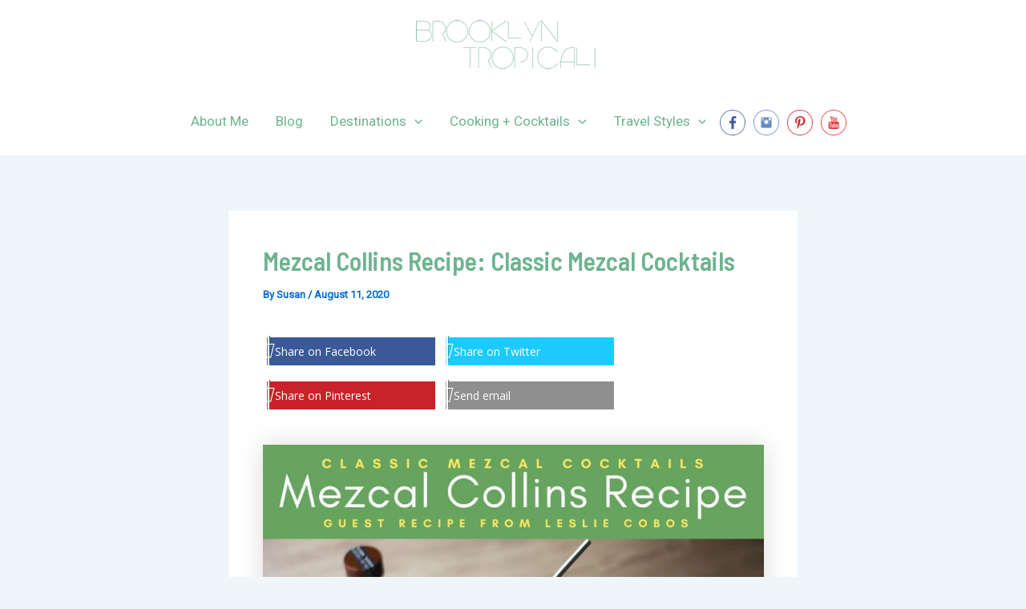

--- FILE ---
content_type: text/html; charset=utf-8
request_url: https://www.google.com/recaptcha/api2/aframe
body_size: 268
content:
<!DOCTYPE HTML><html><head><meta http-equiv="content-type" content="text/html; charset=UTF-8"></head><body><script nonce="VYNl69fZipek5jnWnR2JbA">/** Anti-fraud and anti-abuse applications only. See google.com/recaptcha */ try{var clients={'sodar':'https://pagead2.googlesyndication.com/pagead/sodar?'};window.addEventListener("message",function(a){try{if(a.source===window.parent){var b=JSON.parse(a.data);var c=clients[b['id']];if(c){var d=document.createElement('img');d.src=c+b['params']+'&rc='+(localStorage.getItem("rc::a")?sessionStorage.getItem("rc::b"):"");window.document.body.appendChild(d);sessionStorage.setItem("rc::e",parseInt(sessionStorage.getItem("rc::e")||0)+1);localStorage.setItem("rc::h",'1768588385909');}}}catch(b){}});window.parent.postMessage("_grecaptcha_ready", "*");}catch(b){}</script></body></html>